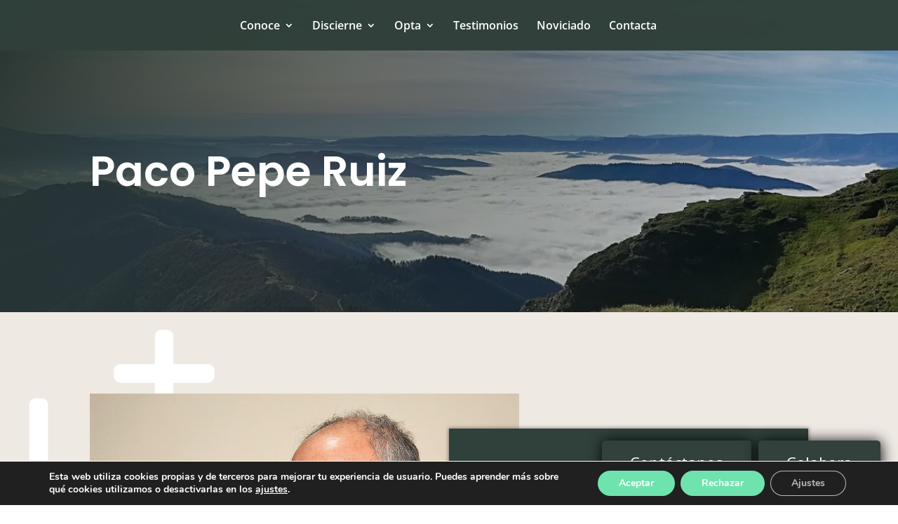

--- FILE ---
content_type: text/css
request_url: https://serjesuita.es/wp-content/themes/SerJesuita/style.css?ver=4.27.5
body_size: 125
content:
/*
Theme Name:   SerJesuita
Description:  Vocaciones Jesuitas
Author:       SJDigital
Author URL:   https://sjdigital.es
Template:     Divi
Version:      1.0
License:      GNU General Public License v2 or later
License URI:  http://www.gnu.org/licenses/gpl-2.0.html
Text Domain:  SerJesuita
*/

/* Write here your own personal stylesheet */


--- FILE ---
content_type: text/css
request_url: https://serjesuita.es/wp-content/et-cache/global/et-divi-customizer-global.min.css?ver=1764983148
body_size: 2166
content:
body,.et_pb_column_1_2 .et_quote_content blockquote cite,.et_pb_column_1_2 .et_link_content a.et_link_main_url,.et_pb_column_1_3 .et_quote_content blockquote cite,.et_pb_column_3_8 .et_quote_content blockquote cite,.et_pb_column_1_4 .et_quote_content blockquote cite,.et_pb_blog_grid .et_quote_content blockquote cite,.et_pb_column_1_3 .et_link_content a.et_link_main_url,.et_pb_column_3_8 .et_link_content a.et_link_main_url,.et_pb_column_1_4 .et_link_content a.et_link_main_url,.et_pb_blog_grid .et_link_content a.et_link_main_url,body .et_pb_bg_layout_light .et_pb_post p,body .et_pb_bg_layout_dark .et_pb_post p{font-size:14px}.et_pb_slide_content,.et_pb_best_value{font-size:15px}#main-header,#main-header .nav li ul,.et-search-form,#main-header .et_mobile_menu{background-color:rgba(48,64,58,0.98)}#main-header .nav li ul{background-color:rgba(39,51,47,0.8)}.nav li ul{border-color:#6fe3ae}.et_secondary_nav_enabled #page-container #top-header{background-color:#27332f!important}#et-secondary-nav li ul{background-color:#27332f}#et-secondary-nav li ul{background-color:#577369}.et_header_style_centered .mobile_nav .select_page,.et_header_style_split .mobile_nav .select_page,.et_nav_text_color_light #top-menu>li>a,.et_nav_text_color_dark #top-menu>li>a,#top-menu a,.et_mobile_menu li a,.et_nav_text_color_light .et_mobile_menu li a,.et_nav_text_color_dark .et_mobile_menu li a,#et_search_icon:before,.et_search_form_container input,span.et_close_search_field:after,#et-top-navigation .et-cart-info{color:#ffffff}.et_search_form_container input::-moz-placeholder{color:#ffffff}.et_search_form_container input::-webkit-input-placeholder{color:#ffffff}.et_search_form_container input:-ms-input-placeholder{color:#ffffff}#top-menu li a{font-size:16px}body.et_vertical_nav .container.et_search_form_container .et-search-form input{font-size:16px!important}#top-menu li.current-menu-ancestor>a,#top-menu li.current-menu-item>a,#top-menu li.current_page_item>a{color:#6fe3ae}#main-footer{background-color:#27332f}#main-footer .footer-widget h4,#main-footer .widget_block h1,#main-footer .widget_block h2,#main-footer .widget_block h3,#main-footer .widget_block h4,#main-footer .widget_block h5,#main-footer .widget_block h6{color:#67877b}.footer-widget li:before{border-color:#67877b}#et-footer-nav .bottom-nav li.current-menu-item a{color:#67877b}#main-header{box-shadow:none}.et-fixed-header#main-header{box-shadow:none!important}@media only screen and (min-width:981px){.et_header_style_left #et-top-navigation,.et_header_style_split #et-top-navigation{padding:25px 0 0 0}.et_header_style_left #et-top-navigation nav>ul>li>a,.et_header_style_split #et-top-navigation nav>ul>li>a{padding-bottom:25px}.et_header_style_split .centered-inline-logo-wrap{width:49px;margin:-49px 0}.et_header_style_split .centered-inline-logo-wrap #logo{max-height:49px}.et_pb_svg_logo.et_header_style_split .centered-inline-logo-wrap #logo{height:49px}.et_header_style_centered #top-menu>li>a{padding-bottom:9px}.et_header_style_slide #et-top-navigation,.et_header_style_fullscreen #et-top-navigation{padding:16px 0 16px 0!important}.et_header_style_centered #main-header .logo_container{height:49px}.et_header_style_centered.et_hide_primary_logo #main-header:not(.et-fixed-header) .logo_container,.et_header_style_centered.et_hide_fixed_logo #main-header.et-fixed-header .logo_container{height:8.82px}.et_header_style_left .et-fixed-header #et-top-navigation,.et_header_style_split .et-fixed-header #et-top-navigation{padding:20px 0 0 0}.et_header_style_left .et-fixed-header #et-top-navigation nav>ul>li>a,.et_header_style_split .et-fixed-header #et-top-navigation nav>ul>li>a{padding-bottom:20px}.et_header_style_centered header#main-header.et-fixed-header .logo_container{height:39px}.et_header_style_split #main-header.et-fixed-header .centered-inline-logo-wrap{width:39px;margin:-39px 0}.et_header_style_split .et-fixed-header .centered-inline-logo-wrap #logo{max-height:39px}.et_pb_svg_logo.et_header_style_split .et-fixed-header .centered-inline-logo-wrap #logo{height:39px}.et_header_style_slide .et-fixed-header #et-top-navigation,.et_header_style_fullscreen .et-fixed-header #et-top-navigation{padding:11px 0 11px 0!important}.et_header_style_split #main-header .centered-inline-logo-wrap{width:auto;height:47.32px}.et_header_style_split #main-header.et-fixed-header .centered-inline-logo-wrap{width:auto;height:40.52px}.et_header_style_split .centered-inline-logo-wrap #logo,.et_header_style_split .et-fixed-header .centered-inline-logo-wrap #logo{height:auto;max-height:100%}.et_fixed_nav #page-container .et-fixed-header#top-header{background-color:#27332f!important}.et_fixed_nav #page-container .et-fixed-header#top-header #et-secondary-nav li ul{background-color:#27332f}.et-fixed-header#main-header,.et-fixed-header#main-header .nav li ul,.et-fixed-header .et-search-form{background-color:rgba(39,51,47,0.85)}.et-fixed-header #top-menu a,.et-fixed-header #et_search_icon:before,.et-fixed-header #et_top_search .et-search-form input,.et-fixed-header .et_search_form_container input,.et-fixed-header .et_close_search_field:after,.et-fixed-header #et-top-navigation .et-cart-info{color:#ffffff!important}.et-fixed-header .et_search_form_container input::-moz-placeholder{color:#ffffff!important}.et-fixed-header .et_search_form_container input::-webkit-input-placeholder{color:#ffffff!important}.et-fixed-header .et_search_form_container input:-ms-input-placeholder{color:#ffffff!important}.et-fixed-header #top-menu li.current-menu-ancestor>a,.et-fixed-header #top-menu li.current-menu-item>a,.et-fixed-header #top-menu li.current_page_item>a{color:#6fe3ae!important}}@media only screen and (min-width:1350px){.et_pb_row{padding:27px 0}.et_pb_section{padding:54px 0}.single.et_pb_pagebuilder_layout.et_full_width_page .et_post_meta_wrapper{padding-top:81px}.et_pb_fullwidth_section{padding:0}}.et-social-google-plus a.icon:before{content:"\e0a3"!important}.pulse::before{content:'';display:block;position:absolute;bottom:0px;right:0px;width:100%;height:100%;background-color:inherit;border-radius:inherit;transition:opacity .3s,-webkit-transform .3s;transition:opacity .3s,transform .3s;transition:opacity .3s,transform .3s,-webkit-transform .3s;-webkit-animation:pulse-animation 1s cubic-bezier(0.24,0,0.38,1) infinite;animation:pulse-animation 1s cubic-bezier(0.24,0,0.38,1) infinite;z-index:-1}a{color:#6fe3ae}#top-header .container{padding-top:0}#et-secondary-nav li{padding-top:0.75em}.menu-destacado{background:#6fe3ae}.menu-destacado a{color:#27332f!important;padding-left:5px;padding-right:5px}.testimonios .et_pb_post{background:#27332f}.testimonios .author.vcard a{background:white;color:#27332f;;padding:2px 5px}.et_pb_post_extra.el_dbe_block_extended.image-background .post-content{padding:80px 20px}.profundiza .post-meta.sersj{border:0px}.profundiza .fondo.sersj{position:absolute;left:0;top:0;width:100%;height:100%!important;background:rgba(39,51,30,0);background:-moz-linear-gradient(top,rgba(39,51,30,0) 0%,rgba(39,51,30,0) 60%,rgba(39,51,30,0.9) 80%,rgba(39,51,30,0.9) 100%);background:-webkit-gradient(left top,left bottom,color-stop(0%,rgba(39,51,30,0)),color-stop(60%,rgba(39,51,30,0)),color-stop(80%,rgba(39,51,30,0.9)),color-stop(100%,rgba(39,51,30,0.9)));background:-webkit-linear-gradient(top,rgba(39,51,30,0) 0%,rgba(39,51,30,0) 60%,rgba(39,51,30,0.9) 80%,rgba(39,51,30,0.9) 100%);background:-o-linear-gradient(top,rgba(39,51,30,0) 0%,rgba(39,51,30,0) 60%,rgba(39,51,30,0.9) 80%,rgba(39,51,30,0.9) 100%);background:-ms-linear-gradient(top,rgba(39,51,30,0) 0%,rgba(39,51,30,0) 60%,rgba(39,51,30,0.9) 80%,rgba(39,51,30,0.9) 100%);background:linear-gradient(to bottom,rgba(39,51,30,0) 0%,rgba(39,51,30,0) 60%,rgba(39,51,30,0.9) 80%,rgba(39,51,30,0.9) 100%);filter:progid:DXImageTransform.Microsoft.gradient(startColorstr='#27331e',endColorstr='#27331e',GradientType=0)}.profundiza .et_pb_post_extra.el_dbe_block_extended{border:0px;border-radius:2px}.et-search-form,.et_mobile_menu,.footer-widget li:before,.nav li ul,blockquote{border-color:#658b7d}.categorias-entradas a{border:2px solid #30403A;border-radius:7px;padding:10px 20px;background:rgba(255,255,255,.5);margin:5px}.categorias-entradas a:hover{background:white}.categorias-entradas .et_pb_text_inner{display:flex;flex-wrap:wrap}#top-menu li a{line-height:22px}ul.et_pb_social_media_follow.footer li:before{display:none}ul.et_pb_social_media_follow.footer li{padding:0!important;margin:2px!important;width:38px}ul.et_pb_social_media_follow.footer li a.icon{padding:3px!important;background-color:white!important}ul.et_pb_social_media_follow.footer li a.icon:before{color:#27332f!important}#main-footer .footer-widget h4{margin-top:20px}.et_pb_newsletter_result.et_pb_newsletter_success{background:#efe9e4;padding:20px}.profundiza .et_pb_post_extra.el_dbe_block_extended.image-background .post-content.sersj{padding:180px 20px 00px;margin-bottom:-20px}#aviso-footer{z-index:1;position:fixed;top:auto;bottom:20px;right:20px}#aviso-footer .boton{position:relative;float:left;margin:5px;text-align:center;border-radius:5px;background:#32413b;padding:20px 40px 15px;box-shadow:rgb(0,0,0) 1px 1px 20px 0px;cursor:pointer}#aviso-footer .boton h3{color:white}@media screen and (min-width:981px){.et_pb_gutters3.et_pb_footer_columns4 .footer-widget .fwidget{margin-bottom:2%}}@media only screen and (max-width:980px){.profundiza .et_pb_post_extra.el_dbe_block_extended.image-background .post-content.sersj a{font-size:20px}.et_menu_container{position:relative}.et_menu_container #et-top-navigation{position:absolute;top:0}.mobile_nav .select_page{display:none!important}.et_header_style_split #et_mobile_nav_menu{margin-top:0px}.et_header_style_split #main-header .mobile_nav{background-color:transparent!important}.et_header_style_split .et_menu_container .mobile_menu_bar{position:absolute;top:0;right:0}.et_header_style_split .et_menu_container .mobile_menu_bar:before{color:white}.hablamos h3{padding-bottom:2px}.contacto{bottom:10px!important;right:10px!important}.contacto img{width:45px!important;margin-right:15px!important}.fwidget{width:100%}#monarchwidget-2 .et_social_icons_container{display:flex}#footer-widgets .footer-widget .fwidget{margin-bottom:10px}#media_image-2 img{max-width:150px!important}.four-columns .et_pb_column{width:25%!important}.two-columns .et_pb_column{width:48%!important;margin:1%!important}#aviso-footer .boton{padding:15px 30px 10px}#aviso-footer .boton h3{font-size:18px}}@media only screen and (max-width:479px){.et_monarch .et_social_networks li:nth-child(n+2){margin-top:0px!important}}

--- FILE ---
content_type: text/css
request_url: https://serjesuita.es/wp-content/et-cache/3461/et-core-unified-cpt-deferred-3461.min.css?ver=1764983148
body_size: 720
content:
div.et_pb_section.et_pb_section_0_tb_body{background-image:linear-gradient(120deg,#27332f 0%,rgba(0,0,0,0) 100%),url(https://serjesuita.es/wp-content/uploads/2022/03/COMUNIDAD-Excursioin-de-saibado.jpg)!important}.et_pb_section_0_tb_body.et_pb_section{padding-top:110px;padding-bottom:110px}.et_pb_text_0_tb_body h1{font-family:'Poppins',Helvetica,Arial,Lucida,sans-serif;font-weight:600;font-size:60px;line-height:1.2em}.et_pb_text_0_tb_body h2{font-size:60px}.et_pb_text_0_tb_body{margin-bottom:20px!important}div.et_pb_section.et_pb_section_1_tb_body{background-size:initial;background-position:left top;background-image:url(https://serjesuita.es/wp-content/uploads/2020/11/icono-IHS.png)!important}.et_pb_section_1_tb_body.et_pb_section{padding-top:90px;padding-bottom:90px;background-color:#efe9e4!important}.et_pb_blog_extras_0_tb_body .et_pb_post.et_pb_post_extra .entry-title,.et_pb_blog_extras_0_tb_body .et_pb_post.et_pb_post_extra .entry-title a{font-family:'Poppins',Helvetica,Arial,Lucida,sans-serif!important;font-weight:500!important;color:#ffffff!important}.et_pb_blog_extras_0_tb_body .et_pb_post.et_pb_post_extra .post-content .post-data,.et_pb_blog_extras_0_tb_body .et_pb_post.et_pb_post_extra .post-content .post-data p{font-family:'Poppins',Helvetica,Arial,Lucida,sans-serif}.et_pb_blog_extras_0_tb_body .et_pb_post.et_pb_post_extra .post-meta,.et_pb_blog_extras_0_tb_body .et_pb_post.et_pb_post_extra .post-meta a,.et_pb_blog_extras_0_tb_body .et_pb_post.et_pb_post_extra .post-meta span,.et_pb_blog_extras_0_tb_body .et_pb_post.et_pb_post_extra .post-date{font-family:'Poppins',Helvetica,Arial,Lucida,sans-serif;font-size:18px;text-align:right}.et_pb_blog_extras_0_tb_body .et_pb_post.et_pb_post_extra:not(.el_dbe_box_extended),.et_pb_blog_extras_0_tb_body .et_pb_post.et_pb_post_extra:not(.image-background) .post-content,.et_pb_blog_extras_0_tb_body .et_pb_post.et_pb_post_extra.el_dbe_block_extended:not(.image-background) .post-meta{background-color:#30403a}body #page-container .et_pb_section .et_pb_blog_extras_0_tb_body .el-dbe-blog-extra .el-pagination-button{color:#577369!important;font-size:20px}body #page-container .et_pb_section .et_pb_blog_extras_0_tb_body .el-dbe-blog-extra .el-pagination-button:hover{padding-right:2em;padding-left:0.7em}body #page-container .et_pb_section .et_pb_blog_extras_0_tb_body .el-dbe-blog-extra .el-pagination-button:hover:after{opacity:1}body #page-container .et_pb_section .et_pb_blog_extras_0_tb_body .el-dbe-blog-extra .el-pagination-button:after{font-size:1.6em;opacity:0;display:inline-block}body.et_button_custom_icon #page-container .et_pb_blog_extras_0_tb_body .el-dbe-blog-extra .el-pagination-button:after{font-size:20px}.et_pb_blog_extras_0_tb_body .et_pb_post.et_pb_post_extra .post-content .el-read-more-btn,.et_pb_blog_extras_0_tb_body .et_pb_post.et_pb_post_extra .post-content p.el-read-more-link{text-align:right}.et_pb_blog_extras_0_tb_body .el-loader{color:#577369!important}.et_pb_blog_extras_0_tb_body .post-content p:not(.post-meta){color:#efe9e4!important}.et_pb_blog_extras_0_tb_body .el-dbe-post-categories li a{padding-top:10px;padding-right:10px;padding-bottom:10px;padding-left:10px}.et_pb_blog_extras_0_tb_body .el-dbe-post-categories li{margin-right:15px;margin-bottom:15px}.et_pb_blog_extras_0_tb_body .swiper-button-next::after,.et_pb_blog_extras_0_tb_body .swiper-button-prev::after{padding-top:5px!important;padding-right:10px!important;padding-bottom:5px!important;padding-left:10px!important}@media only screen and (max-width:980px){body #page-container .et_pb_section .et_pb_blog_extras_0_tb_body .el-dbe-blog-extra .el-pagination-button:after{display:inline-block;opacity:0}body #page-container .et_pb_section .et_pb_blog_extras_0_tb_body .el-dbe-blog-extra .el-pagination-button:hover:after{opacity:1}}@media only screen and (max-width:767px){.et_pb_text_0_tb_body h1{font-size:40px}body #page-container .et_pb_section .et_pb_blog_extras_0_tb_body .el-dbe-blog-extra .el-pagination-button:after{display:inline-block;opacity:0}body #page-container .et_pb_section .et_pb_blog_extras_0_tb_body .el-dbe-blog-extra .el-pagination-button:hover:after{opacity:1}}